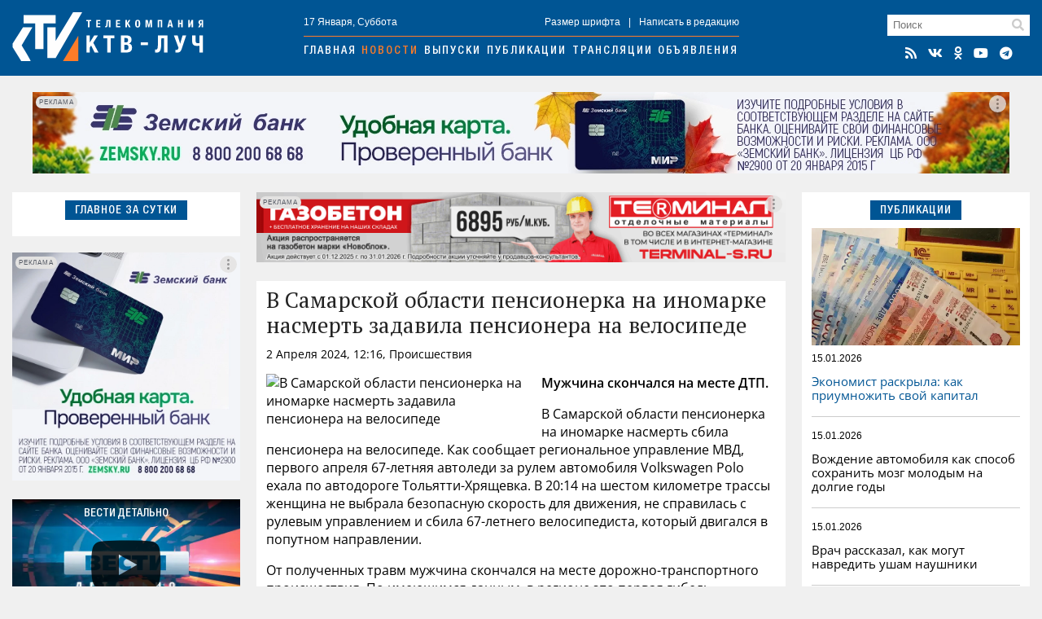

--- FILE ---
content_type: text/html; charset=utf-8
request_url: https://ktv-ray.ru/novost/v_samarskoy_oblasti_pensionerka_na_inomarke_nasmert_zadavila_pensionera_na_velosipede/140985/
body_size: 6466
content:
<!DOCTYPE html>
<html lang="ru">
<head>
    <meta charset="utf-8" />
    <meta name="viewport" content="width=device-width, initial-scale=1, maximum-scale=1, user-scalable=no" />
    <meta name="apple-mobile-web-app-capable" content="yes" />
    <meta property="og:locale" content="ru_RU" />
    <meta property="og:site_name" content="ktv-ray.ru" />
    <title>В Самарской области пенсионерка на иномарке насмерть задавила пенсионера на велосипеде / Новости / КТВ-ЛУЧ</title>
    <meta name="description" content="Мужчина скончался на месте ДТП.

" property="og:description">
    <link rel="amphtml" href="https://ktv-ray.ru/amp/v_samarskoy_oblasti_pensionerka_na_inomarke_nasmert_zadavila_pensionera_na_velosipede/140985/" />
    <link rel="canonical" href="https://ktv-ray.ru/novost/v_samarskoy_oblasti_pensionerka_na_inomarke_nasmert_zadavila_pensionera_na_velosipede/140985/" />
    <link rel="image_src" href="https://ktv-ray.ru/pic/upld_21821.jpg" />
    <meta property="og:image" content="https://ktv-ray.ru/pic/upld_21821.jpg" />
    <meta property="vk:image" content="https://ktv-ray.ru/pic/upld_21821.jpg" />
    <meta property="twitter:image:src" content="https://ktv-ray.ru/pic/upld_21821.jpg" />
    <meta property="yandex_recommendations_image" content="https://ktv-ray.ru/pic/upld_21821.jpg" />
    <meta property="og:type" content="article" />
    <meta property="og:title" content="В Самарской области пенсионерка на иномарке насмерть задавила пенсионера на велосипеде" />
    <meta property="og:url" content="https://ktv-ray.ru/novost/v_samarskoy_oblasti_pensionerka_na_inomarke_nasmert_zadavila_pensionera_na_velosipede/140985/" />
    <meta property="twitter:card" content="summary" />
    <meta property="twitter:title" content="В Самарской области пенсионерка на иномарке насмерть задавила пенсионера на велосипеде" />    <meta name="msapplication-TileColor" content="#005594">
    <meta name="msapplication-config" content="/img/ico/browserconfig.xml">
    <meta name="theme-color" content="#005594">
    <link rel="apple-touch-icon" sizes="180x180" href="/img/ico/apple-touch-icon.png">
    <link rel="icon" type="image/png" sizes="32x32" href="/img/ico/favicon-32x32.png">
    <link rel="icon" type="image/png" sizes="16x16" href="/img/ico/favicon-16x16.png">
    <link rel="manifest" href="/img/ico/site.webmanifest">
    <link rel="mask-icon" href="/img/ico/safari-pinned-tab.svg" color="#005594">
    <link rel="shortcut icon" href="/img/ico/favicon.ico">
    <link rel="alternate" type="application/rss+xml" title="RSS" href="/feed.rss" />
    <link type="text/css" href="/css/layout.css?v1.7" rel="stylesheet"/>
    <script src="https://news.gnezdo.ru/ls2af.js" async="" crossorigin="use-credentials"></script>    <script>let used_ads=[];</script>
    <script>window.yaContextCb=window.yaContextCb||[]</script>
</head>
<body>
<div class="container head"><div>
        <div class="h-cont">
            <div class="logo"><a href="/"><img src="/img/logo.png" srcset="/img/logo.svg" title="КТВ-ЛУЧ" width="235" height="60"></a></div>
            <div class="nav">
                <div class="nav-cont small">
                    <div>17 Января, Суббота</div>
                    <div><a class="font-size"><span>+</span>Размер шрифта</a>|<a>Написать в редакцию</a></div>
                </div>
                <div class="navigation">
                    <a href="/">Главная</a><a href="/novosti/">Новости</a><a href="/vestidetalno/">Выпуски</a><a href="/publications/">Публикации</a><a href="/translyacii/">Трансляции</a><a href="/ads/">Объявления</a>
                </div>
            </div>
            <div class="search">
                <div class="search-field"><form method="post" action="/search/"><input type="text" placeholder="Поиск" name="key"></form><i class="fas fa-search"></i></div>
                <div class="icons">
                    <a href="/feed.rss" target="_blank" title="RSS Лента"><i class="fas fa-rss"></i></a><a href="https://vk.com/syzranktv" target="_blank" title="КТВ-ЛУЧ Вконтакте"><i class="fab fa-vk"></i></a><a href="https://ok.ru/ktvray" target="_blank" title="КТВ-ЛУЧ в Одноклассниках"><i class="fab fa-odnoklassniki"></i></a><a href="https://www.youtube.com/channel/UCftBjnYoXSK1If3CSGGwi5w" target="_blank" title="КТВ-ЛУЧ на YouTube"><i class="fab fa-youtube"></i></a><a href="https://t.me/ktv_ray" target="_blank" title="КТВ-ЛУЧ в Telegram"><i class="fab fa-telegram"></i></a>
                </div>
            </div>
            <button id="burger" class="hamburger hamburger--squeeze" type="button" aria-label="Меню">
                <span class="hamburger-box">
                    <span class="hamburger-inner"></span>
                </span>
            </button>
        </div>
        <div id="mobile-nav"></div>
    </div></div>

    <div class="container-adr m20">
        <div class='dv-ad' data-id='400'><noindex><a rel="nofollow" href="https://ktv-ray.ru/dlib/go.php?ad=255&erid=nyi26TJmDH19B5hc24ohg7xqQ8BCnVv7" target="_blank"><img src="https://ktv-ray.ru/advert/upld_15868.webp" border=0 alt="AdPicture" /></a></noindex></div>        <script>used_ads.push(255);</script>
    </div>

<div class="container main"><div>
        <div class="main-left">
            
<div class="block">
    <div class="header center blue"><span>Главное за сутки</span></div>
    <div class="block-layout">
            </div>
</div>

                <div class="squad-br m20">
            <div class='dv-ad' data-id='401'><noindex><a rel="nofollow" href="https://ktv-ray.ru/dlib/go.php?ad=254&erid=nyi26TJmDH19B5hc24ohg7xqQ8BCnVv8" target="_blank"><img src="https://ktv-ray.ru/advert/upld_15867.webp" border=0 alt="AdPicture" /></a></noindex></div>            <script>used_ads.push(254);</script>
        </div>
    
        <div class="vesti hidden980">
        <img src="/img/vesti.jpg" srcset="/img/vesti.webp" title="Вести детально" alt="Вести детально">
        <div class="info">
            <div>Вести детально</div>
            <div class="play" data-id="https://vk.com/video_ext.php?oid=-94149021&id=456241115&autoplay=1" data-type="vk"><i class="fab fa-youtube"></i></div>
            <div>Выпуск от 15 Января</div>
        </div>
    </div>

        <div class="block hidden980">
        <div class="header blue fullwidth"><span>Популярное</span><a class="hidden1200 active ratings-switcher" data-id="week">За неделю</a><a class="hidden1200 ratings-switcher" data-id="month">За месяц</a></div>
        <div class="ratings-switcher-place">
            <div class="m20 ratings-week">
                            </div>
        </div>
    </div>

        <div class="ratings-month m20">
            </div>

                <div class="squad-br m20">
                        <script>used_ads.push();</script>
        </div>
    
        <div class="news-calendar block m20 hidden980">
        <div class="header blue fullwidth">
            <span>Календарь<section class=""> событий</section></span>
            <a class="prev"><i class="fas fa-angle-double-left"></i></a>
            <a class="active month-name ">Январь</a>
            <a class="next"><i class="fas fa-angle-double-right"></i></a>
            <a href="#" class="year-name">2023</a></div>
        <ul class="weekdays m10">
            <li>Пн</li><li>Вт</li><li>Ср</li><li>Чт</li><li>Пт</li><li>Сб</li><li>Вс</li>
        </ul>
        <ul class="days"></ul>
    </div>
    <div class="calendar-selecter">
        <select class="calendar-month">
                            <option value="0" selected class="">Январь</option>
                            <option value="1"  class="future disabled">Февраль</option>
                            <option value="2"  class="future disabled">Март</option>
                            <option value="3"  class="future disabled">Апрель</option>
                            <option value="4"  class="future disabled">Май</option>
                            <option value="5"  class="future disabled">Июнь</option>
                            <option value="6"  class="future disabled">Июль</option>
                            <option value="7"  class="future disabled">Август</option>
                            <option value="8"  class="future disabled">Сентябрь</option>
                            <option value="9"  class="future disabled">Октябрь</option>
                            <option value="10"  class="future disabled">Ноябрь</option>
                            <option value="11"  class="future disabled">Декабрь</option>
                    </select>
        <select class="calendar-year">
            <option value="2026" selected>2026</option><option value="2025" >2025</option><option value="2024" >2024</option><option value="2023" >2023</option><option value="2022" >2022</option><option value="2021" >2021</option><option value="2020" >2020</option><option value="2019" >2019</option><option value="2018" >2018</option><option value="2017" >2017</option><option value="2016" >2016</option><option value="2015" >2015</option>        </select>
    </div>

                <div class="squad-br m20">
                        <script>used_ads.push();</script>
        </div>
    
        </div>

        <div class="main-center">
                <div class="hor-br" style="margin-bottom: 20px;">
        <div class='dv-ad' data-id='418'><noindex><a rel="nofollow" href="https://ktv-ray.ru/dlib/go.php?ad=268&erid=nyi26TJmDH19B5hc24ohg7xqQ8BCnVzf" target="_blank"><img src="https://ktv-ray.ru/advert/upld_16509.webp" border=0 alt="AdPicture" /></a></noindex></div>        <script>used_ads.push(268);</script>
    </div>

<div class="block" itemscope="" itemtype="http://schema.org/NewsArticle">
    <div class="article" data-id="140985" data-future="0" data-show="1" >
    <h1 class="article-title scalable" itemprop="headline">В Самарской области пенсионерка на иномарке насмерть задавила пенсионера на велосипеде</h1>
    <div class="article-data">2 Апреля 2024, 12:16, Происшествия <span class="views"><i class="fas fa-eye"></i>2392</span></div>

    <div class="article-text scalable" itemprop="articleBody">
                <div class="article-pic"><img src="https://ktv-ray.ru/pic/sz/545x347/upld_21821.jpg" srcset="https://ktv-ray.ru/pic/sz/545x347/upld_21821.webp" title="В Самарской области пенсионерка на иномарке насмерть задавила пенсионера на велосипеде"></div>
                <p><strong>Мужчина скончался на месте ДТП. </strong></p>
<p>В Самарской области пенсионерка на иномарке насмерть сбила пенсионера на велосипеде. Как сообщает региональное управление МВД, первого апреля 67-летняя автоледи за рулем автомобиля Volkswagen Polo ехала по автодороге Тольятти-Хрящевка. В 20:14 на шестом километре трассы женщина не выбрала безопасную скорость для движения, не справилась с рулевым управлением и сбила 67-летнего велосипедиста, который двигался в попутном направлении.</p>
<p>От полученных травм мужчина скончался на месте дорожно-транспортного происшествия. По имеющимся данным, в регионе это первая гибель велосипедиста в этом году. </p>
<p><i>фото: ГУ МВД по Самарской области</i></p></div>
    </div>
<!-- schema.org -->
<meta content="В Самарской области пенсионерка на иномарке насмерть задавила пенсионера на велосипеде" itemprop="name" />
<meta content="https://ktv-ray.ru/novost/v_samarskoy_oblasti_pensionerka_na_inomarke_nasmert_zadavila_pensionera_na_velosipede/140985/" itemprop="url" />
<meta content="https://ktv-ray.ru/novost/v_samarskoy_oblasti_pensionerka_na_inomarke_nasmert_zadavila_pensionera_na_velosipede/140985/" itemprop="mainEntityOfPage" />
<meta content="https://ktv-ray.ru/pic/sz/545x347/upld_21821.jpg" itemprop="thumbnailUrl" /><meta content="2024-04-02T12:16:00Z" itemprop="dateModified" />
<meta content="2024-04-02T12:16:00Z" itemprop="datePublished" />
<div itemprop="author" itemscope="" itemtype="https://schema.org/Organization"><meta content="Редакция ktv-ray.ru" itemprop="name" /></div>
<div itemprop="publisher" itemscope="" itemtype="https://schema.org/Organization">
    <div itemprop="logo" itemscope="" itemtype="https://schema.org/ImageObject">
        <meta content="/img/amp.publisher.png" itemprop="url" />
        <meta content="250" itemprop="width" />
        <meta content="60" itemprop="height" />
    </div>
    <meta content="ktv-ray.ru" itemprop="name" />
    <meta content="https://ktv-ray.ru/" itemprop="url" />
</div>
<div itemprop="image" itemscope="" itemtype="https://schema.org/ImageObject">
    <meta content="https://ktv-ray.ru/pic/upld_21821.jpg" itemprop="url" />
    <meta content="1280" itemprop="width" />
    <meta content="960" itemprop="height" /></div>
<!-- /schema.org -->
    <!--div class="share">
        <div class="ktv-channels">Подписывайтесь в <div><img src="/img/tg.w.png">Telegram</div> и <div><img src="/img/zen.w.png">Дзен</div></div>
    </div-->
    <div class="tg">
        <div class="tg-logo">
            <div><img src="/img/logo.tg.jpg" title="КТВ-ЛУЧ в Telegram"></div>
        </div>
        <div class="tg-content">
            <div class="tg-space"></div>
            <div class="tg-link"><span class="short">Читайте в</span><span class="full">Подписывайтесь в</span> <a href="https://t.me/ktv_ray" target="_blank" class="tg-ico"><img src="/img/tg.png">Telegram</a><a href="https://max.ru/ktvray" target="_blank" class="tg-ico max"><img src="/img/max.png">MAX</a></div>
        </div>
    </div>
<div class="share">
    <script src="https://yastatic.net/share2/share.js" async></script>
    <div class="ya-share2-header">Поделись новостью</div>
    <div class="ya-share2" data-curtain data-shape="round" data-services="telegram,whatsapp,vkontakte,odnoklassniki"></div>
</div>
</div>
    <div class="block" style="padding: 12px;">
        <script src='https://news.2xclick.ru/loader.min.js' crossorigin='use-credentials' async></script>
        <div id='containerId366499'></div>
        <script>
            (function(w, d, c, s, t){
                w[c] = w[c] || [];
                w[c].push(function(){
                    gnezdo.create({
                        tizerId: 366499,
                        containerId: 'containerId366499'
                    });
                });
            })(window, document, 'gnezdoAsyncCallbacks');
        </script>
    </div>
        </div>

        <div class="main-right">
            <div class="block">
    <div class="header center blue"><span>Публикации</span></div>
    <div class="block-layout">
                <div>            <div class="main-pic m10" style="background-image: url('https://ktv-ray.ru/pic/sz/545x347/upld_54818.webp');"></div>            <div class="main-item first">
                <div class="item-data">
                    <div class="item-date small">15.01.2026</div>
                    <div class="item-views small"><i class="fas fa-eye"></i>536</div>
                </div>
                <a href="/publication/ekonomist_raskryla_kak_priumnozhit_svoy_kapital/170550/" class="scalable blue">Экономист раскрыла: как приумножить свой капитал </a>
            </div>
        </div>                <div>                        <div class="main-item second">
                <div class="item-data">
                    <div class="item-date small">15.01.2026</div>
                    <div class="item-views small"><i class="fas fa-eye"></i>480</div>
                </div>
                <a href="/publication/vozhdenie_avtomobilya_kak_sposob_sohranit_mozg_molodym_na_dolgie_gody/168266/" class="scalable ">Вождение автомобиля как способ сохранить мозг молодым на долгие годы </a>
            </div>
                                                <div class="main-item ">
                <div class="item-data">
                    <div class="item-date small">15.01.2026</div>
                    <div class="item-views small"><i class="fas fa-eye"></i>365</div>
                </div>
                <a href="/publication/vrach_rasskazal_kak_mogut_navredit_usham_naushniki/164952/" class="scalable ">Врач рассказал, как могут навредить ушам наушники </a>
            </div>
                                                <div class="main-item ">
                <div class="item-data">
                    <div class="item-date small">15.01.2026</div>
                    <div class="item-views small"><i class="fas fa-eye"></i>406</div>
                </div>
                <a href="/publication/vrach_perechislila_smertelnye_opasnosti_dlya_novorozhdennyh/162953/" class="scalable ">Врач перечислила смертельные опасности для новорожденных </a>
            </div>
        </div>            </div>
</div>

                <div class="squad-br m20">
            <div class='dv-ad' data-id='421'><noindex><a rel="nofollow" href="https://ktv-ray.ru/dlib/go.php?ad=272&erid=nyi26TJmDH19B5hc24ohg7xqQ8BCnW4x" target="_blank"><img src="https://ktv-ray.ru/advert/upld_16623.webp" border=0 alt="AdPicture" /></a></noindex></div>            <script>used_ads.push(272);</script>
        </div>
    
    <div id="yandex_rtb_R-A-500250-2" class="m20"></div>
    <script>window.yaContextCb.push(()=>{Ya.Context.AdvManager.render({renderTo: 'yandex_rtb_R-A-500250-2',blockId: 'R-A-500250-2'})})</script>
        <div class="dezurn m20 hidden980"><a href="/dpg" area-label="Дежурный по городу"><img src="/img/dez.png" title="Дежурный по городу" alt="Дежурный по городу"></a></div>

                <div class="squad-br m20">
                        <script>used_ads.push();</script>
        </div>
    
                <div class="squad-br m20">
                        <script>used_ads.push();</script>
        </div>
            </div>
    </div></div>


<div class="container bottom m20"><div class="bottom-wrapper">
        <div>
            <div class="bottom-nav">
                <div class="b-logo"><img src="/img/logo.png" srcset="/img/logo.svg" title="КТВ-ЛУЧ" width="175" height="44"></div>
                <div class="b-nav">
                    <a href="/kontakty/">Контактная информация</a>
                    <a href="/otdelprodaj/">Отдел продаж</a>
                    <a href="/vakansii/">Вакансии</a>
                    <a href="/dpg/">Отправить материал</a>
                </div>
                <div class="icons"></div>
            </div>
            <div class="bottom-info small">
                <div>© ООО «КТВ-ЛУЧ» г. Сызрань. Права на любые <a href="/list/">материалы</a>, опубликованные на сайте, защищены в соответствии с Российским и международным законодательством об авторском праве и смежных правах. Любое использование текстовых, фото, аудио- и видеоматериалов возможно только при указании обратной активной гиперссылки. <a href="/recommended_rules/" style="text-decoration: underline">Правила применения рекомендательных технологий</a></div>

                <div class="bottom-counters">
                                        <img src="/img/18plus.png" width="31" height="31" />
                </div>
            </div>
        </div>
            </div></div>

<div class="overlay"><div></div></div>
<div class="video-container"><i class="fas fa-times"></i><div></div></div>
<script src="/js/jquery-3.6.0.min.js" type="text/javascript"></script>
<script src="/js/scripts.js?v1.8" type="text/javascript"></script>
<link type="text/css" href="/css/normalize.css" rel="stylesheet"/>
<link type="text/css" href="/css/fontawesome.min.css" rel="stylesheet">
<link type="text/css" href="/css/brands.min.css" rel="stylesheet">
<link type="text/css" href="/css/solid.min.css" rel="stylesheet">
<script src="https://yandex.ru/ads/system/context.js" async></script><!-- Yandex.Metrika counter -->
<script type="text/javascript" >
    (function (d, w, c) {
        (w[c] = w[c] || []).push(function() { try { w.yaCounter30077629 = new Ya.Metrika({id:30077629,clickmap:true,trackLinks:true,accurateTrackBounce:true}); } catch(e) { } });
        var n = d.getElementsByTagName("script")[0], x = "https://mc.yandex.ru/metrika/watch.js", s = d.createElement("script"), f = function () { n.parentNode.insertBefore(s, n); };
        for (var i = 0; i < document.scripts.length; i++) { if (document.scripts[i].src === x) { return; } }
        s.type = "text/javascript"; s.async = true; s.src = x;
        if (w.opera == "[object Opera]") { d.addEventListener("DOMContentLoaded", f, false); } else { f(); }
    })(document, window, "yandex_metrika_callbacks");
</script>
<noscript><div><img src="https://mc.yandex.ru/watch/30077629" style="position:absolute; left:-9999px;" alt="" /></div></noscript>
<!-- /Yandex.Metrika counter -->
<script type="text/javascript">
    new Image().src = "//counter.yadro.ru/hit?r"+
        escape(document.referrer)+((typeof(screen)=="undefined")?"":
            ";s"+screen.width+"*"+screen.height+"*"+(screen.colorDepth?
            screen.colorDepth:screen.pixelDepth))+";u"+escape(document.URL)+
        ";h"+escape(document.title.substring(0,150))+
        ";"+Math.random();</script>
</body>
</html>